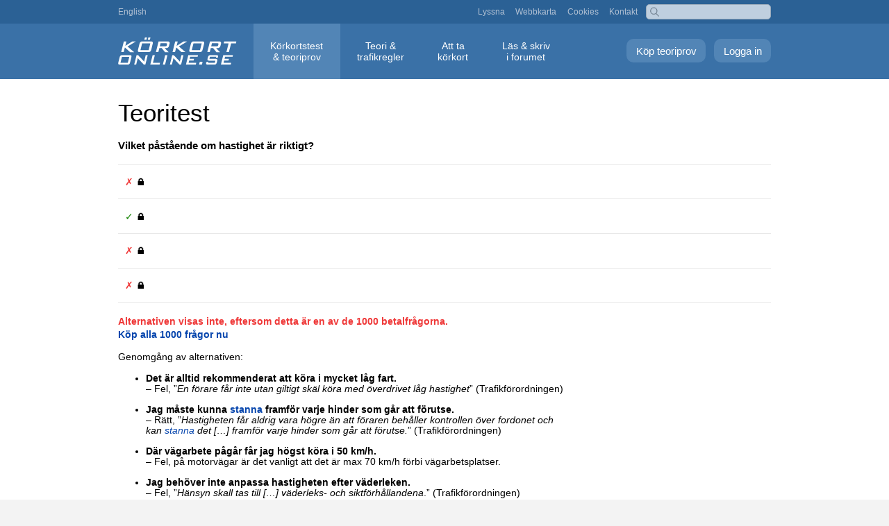

--- FILE ---
content_type: text/html; charset=UTF-8
request_url: https://korkortonline.se/teoritest/forklaringar/fraga/847/
body_size: 3601
content:
<!DOCTYPE html>
<html lang="sv">
<head>
<meta charset="utf-8">
<meta name="viewport" content="width=device-width, initial-scale=1.0">
<title>Teoritest: Vilket påstående om hastighet är riktigt?</title>
<meta name="description" content="Vilket påstående om hastighet är riktigt? (Teoritest)">
<meta name="keywords" content="förklaring">
<link rel="canonical" href="https://korkortonline.se/teoritest/forklaringar/fraga/847/">
<link rel="alternate" hreflang="sv" href="https://korkortonline.se/teoritest/forklaringar/fraga/847/">
<link rel="alternate" hreflang="en" href="https://korkortonline.se/en/theory-test/explanations/question/847/">
<link href="/style134.css" rel="stylesheet" type="text/css">
<link href="/style-gratis7.css" rel="stylesheet" type="text/css">
</head>

<body><div id="body-wrap"><div class="pop-menu"><a href="?meny=1" class="resp-pop-menu"><span class="resp-pop-menu-text">&#x25BC; MENY</span></a>

<div id="top" class="hide-pop-menu"><div id="top-inner">

<a href="https://korkortonline.se/en/theory-test/explanations/question/847/">English</a>

<div id="top-right" class="hide-resp"><a href="https://korkortonline.se/lyssna/">Lyssna</a> <a href="https://korkortonline.se/sitemap/">Webbkarta</a> <a href="https://korkortonline.se/cookies/">Cookies</a> <a href="https://korkortonline.se/kontakt/">Kontakt</a></div>

<div class="search-right"><form action="https://korkortonline.se/sok/" method="get"><input type="text" name="q"></form></div></div></div>

<div id="menu-bar" class="hide-pop-menu teoritest"><div id="menu-wrap"><a href="https://korkortonline.se/teoritest/logga-in/" class="logga-in">Logga in</a> <a href="https://korkortonline.se/teoritest/registrera/" class="skapa-konto">Köp teoriprov</a><div class="top-logo"><a href="https://korkortonline.se/" title="Körkortonline.se"></a></div><div id="menu"><ul><li><a href="https://korkortonline.se/teoritest/" class="current">Körkortstest <span class="menu-block">&amp; teoriprov</span></a></li><li><a href="https://korkortonline.se/teori/">Teori &amp; <span class="menu-block">trafikregler</span></a></li><li><a href="https://korkortonline.se/fakta/">Att ta <span class="menu-block">körkort</span></a></li><li><a href="https://korkortonline.se/forum/">Läs &amp; skriv <span class="menu-block">i forumet</span></a></li></ul></div></div></div></div>

<div id="body-wrap-inner-wide"><div class="colmask mainpage"><div id="read"><div class="provyta">

<h1>Teoritest</h1>

<p class="fraga">Vilket påstående om hastighet är riktigt?</p>

<div class="alt-container">
<div class="alt-text"><label><span class="red-check">&#10007;</span> &#128274;</label></div>
</div>

<div class="alt-container">
<div class="alt-text"><label><span class="green-check">&#10003;</span> &#128274;</label></div>
</div>

<div class="alt-container">
<div class="alt-text"><label><span class="red-check">&#10007;</span> &#128274;</label></div>
</div>

<div class="alt-container">
<div class="alt-text"><label><span class="red-check">&#10007;</span> &#128274;</label></div>
</div>

</div><div class="forklaring-text">

<div style="margin-right:0.8em">

<p class="red"><strong>Alternativen visas inte, eftersom detta är en av de 1000 betalfrågorna.<br><a href="https://korkortonline.se/teoritest/registrera/">Köp alla 1000 frågor nu</a></strong></p>

<p>Genomgång av alternativen:</p>

<ul>
<li><strong>Det är alltid rekommenderat att köra i mycket låg fart.</strong><br />– Fel, ”<em>En förare får inte utan giltigt skäl köra med överdrivet låg hastighet</em>” (Trafikförordningen)<br /><br /></li>
<li><strong>Jag måste kunna <a href="https://korkortonline.se/teori/stanna-parkera/">stanna</a> framför varje hinder som går att förutse.</strong><br />– Rätt, ”<em>Hastigheten får aldrig vara högre än att föraren behåller kontrollen över fordonet och kan <a href="https://korkortonline.se/teori/stanna-parkera/">stanna</a> det […] framför varje hinder som går att förutse.</em>” (Trafikförordningen)<br /><br /></li>
<li><strong>Där vägarbete pågår får jag högst köra i 50 km/h.</strong><br />– Fel, på motorvägar är det vanligt att det är max 70 km/h förbi vägarbetsplatser.<br /><br /></li>
<li><strong>Jag behöver inte anpassa hastigheten efter väderleken.</strong><br />– Fel, ”<em>Hänsyn skall tas till […] väderleks- och siktförhållandena</em>.” (Trafikförordningen)<br /><br /></li>
</ul><div id="lyssna"><p><a accesskey="L" href="https://korkortonline.se/teoritest/forklaringar/fraga/847/0/lyssna/"><img src="https://cdn.korkortonline.se/images/site/speaker.svg" alt="" title="Lyssna"></a></p></div>
<div class="hr"></div>

<p>På denna webbplats kan du <a href="https://korkortonline.se/teoritest/">öva på kunskapsprov för körkort</a>. Det finns också <a href="https://korkortonline.se/teoritest/engelska/">teoritest på engelska</a>.</p>

<p>Se även: <a href="https://korkortonline.se/teori/">gratis teoribok / körkortsbok online (2026)</a> och <a href="https://korkortonline.se/teoribok/">PDF-versionen av körkortsboken med körkortsteori 2026</a>.</p>

<p><strong>Exempel på provfrågor:</strong></p>



<ul class="lispace">
<li><a href="https://korkortonline.se/teoritest/forklaringar/fraga/848/">Var sitter varningsmärken inom tättbebyggt område?</a></li>
<li><a href="https://korkortonline.se/teoritest/forklaringar/fraga/849/">Du kommer till en trafiksituation där flera motstridiga anvisningar förekommer. Vilken anvisning ska du följa?</a></li>
<li><a href="https://korkortonline.se/teoritest/forklaringar/fraga/850/">Vad är sant i denna vägkorsning?</a></li>
<li><a href="https://korkortonline.se/teoritest/forklaringar/fraga/851/">Du kommer till en olycksplats med många skadade. Vilken typ av skada är viktigast att ta hand om först?</a></li>
<li><a href="https://korkortonline.se/teoritest/forklaringar/fraga/852/">Du vill köra mot Järfälla. Var ska du placera dig när du iakttar väjningsplikt?</a></li>
<li><a href="https://korkortonline.se/teoritest/forklaringar/fraga/853/">Är det lämpligt att sänka hastigheten och låta de två mötande bilarna passera?</a></li>
<li><a href="https://korkortonline.se/teoritest/forklaringar/fraga/854/">Det är vinter och du ska precis köra ut på en bro över ett vattendrag. Bör du räkna med risk för halt väglag om temperaturen är 0°C?</a></li>
<li><a href="https://korkortonline.se/teoritest/forklaringar/fraga/855/">Varför får du inte parkera vid den röda pilen?</a></li>
<li><a href="https://korkortonline.se/teoritest/forklaringar/fraga/856/">Du har backat på och skadat en cykel som stod i ett cykelställ. Hur ska du agera?</a></li>
<li><a href="https://korkortonline.se/teoritest/forklaringar/fraga/857/">Vilket påstående är sant?</a></li>
<li><a href="https://korkortonline.se/teoritest/forklaringar/fraga/858/">Vilket påstående är sant?</a></li>
<li><a href="https://korkortonline.se/teoritest/forklaringar/fraga/859/">Vad är alkolås?</a></li>
<li><a href="https://korkortonline.se/teoritest/forklaringar/fraga/860/">Kan rattfylleri, som ej betraktas som grovt, leda till fängelse?</a></li>
<li><a href="https://korkortonline.se/teoritest/forklaringar/fraga/861/">Det är fredag klockan 14. Vilka fordon får passera dessa vägmärken?</a></li>
<li><a href="https://korkortonline.se/teoritest/forklaringar/fraga/862/">Vad är sant om pisksnärtsskador (whiplash)?</a></li>
<li><a href="https://korkortonline.se/teoritest/forklaringar/fraga/863/">Har du väjningsplikt i denna situation?</a></li>
<li><a href="https://korkortonline.se/teoritest/forklaringar/fraga/864/">Du kommer fram till en korsning med en blinkande gul trafiksignal. Vad är sant?</a></li>
<li><a href="https://korkortonline.se/teoritest/forklaringar/fraga/865/">Vilket trafikslag har minst klimatpåverkan per personkilometer?</a></li>
<li><a href="https://korkortonline.se/teoritest/forklaringar/fraga/866/">Hur bör du placera dig när du kör över ett backkrön?</a></li>
<li><a href="https://korkortonline.se/teoritest/forklaringar/fraga/867/">Vad gäller om det kommer ett fordon från höger när videon tar slut?</a></li>
</ul>





<p><strong>Kategori:</strong></p>
<ul class="lispace">
<li><a href="https://korkortonline.se/teoritest/forklaringar/fraga/k1/">Teoritest: <strong>Fordon</strong></a></li>
<li><a href="https://korkortonline.se/teoritest/forklaringar/fraga/k2/">Teoritest: <strong>Miljö</strong></a></li>
<li><a href="https://korkortonline.se/teoritest/forklaringar/fraga/k3/">Teoritest: <strong>Trafiksäkerhet</strong></a></li>
<li><a href="https://korkortonline.se/teoritest/forklaringar/fraga/k4/">Teoritest: <strong>Trafikregler</strong></a></li>
<li><a href="https://korkortonline.se/teoritest/forklaringar/fraga/k5/">Teoritest: <strong>Personliga&nbsp;förutsättningar</strong></a></li>
<li><a href="https://korkortonline.se/teoritest/forklaringar/fraga/k6/">Teoritest: <strong>Vägmärken</strong></a></li>
</ul><div class="hr" style="margin-top:5em;margin-bottom:5em"></div>
	
<div style="text-align:center">
<h2>Exempel på kontot du kan köpa</h2>

<div class="exempel-screen" style="padding-bottom:1em">

<div style="display:inline-block;margin:1em;"><a href="https://korkortonline.se/teoritest/exempel/"><img src="https://cdn.korkortonline.se/images/exempel/korkortonline-teoriprov-startsidan-exempel-54778.jpg" alt="Startsidan för teoriprov online" class="rb" style="width:200px"><br>Startsidan när du är inloggad</a></div>

<div style="display:inline-block;margin:1em;"><a href="https://korkortonline.se/teoritest/exempel/test/"><img src="https://cdn.korkortonline.se/images/exempel/korkortonline-teoriprov-korkortsfraga-exempel-49221.jpg" alt="Teoritest, exempel på en körkortsfråga" class="rb" style="width:200px"><br>Ett pågående teoriprov</a></div>

<div style="display:inline-block;margin:1em;"><a href="https://korkortonline.se/teoritest/exempel/forklaringar/"><img src="https://cdn.korkortonline.se/images/exempel/korkortonline-teoriprov-sok-forklaring-exempel-40556.jpg" alt="Förklaringar till körkortsfrågor" class="rb" style="width:200px"><br>Sök bland förklaringarna</a></div>

<div style="display:inline-block;margin:1em;"><a href="https://korkortonline.se/teoritest/exempel/statistik/"><img src="https://cdn.korkortonline.se/images/exempel/korkortonline-teoriprov-statistik-exempel-27736.jpg" alt="Statistik över gjorda teoriprov" class="rb" style="width:200px"><br>Din personliga statistik</a></div>
</div></div>

</div></div><div class="hr" style="margin-top:5em;margin-bottom:5em"></div><div style="text-align:center"><a href="https://korkortonline.se/teoritest/gratis-demo/" class="index-button" style="font-size:1.2em;margin-top:0">Gratis teoriprov</a></div></div><div class="hr" style="margin-top:5em;margin-bottom:5em"></div><div style="max-width:70em;margin:0 auto">
<h2 class="reg-h2">Köp alla 1000 frågor</h2>
<div id="regbox-2" style="margin-bottom:2em">

<div class="regbox-bg">


<div class="features">
<div class="regbox-img">
<img src="https://cdn.korkortonline.se/images/site/korkortonline-korkortsfragor-teoriprov-63821.jpg" style="width:200px;margin-bottom:1.2em" alt="Körkortsfrågor – öva på körkortstest / teoriprov">
</div>


<form action="/teoritest/registrera/" method="post">
<div style="text-align:center;margin-bottom:1em">
<span class="green">&#10003;</span> Personligt konto med alla 1000 frågor.<br><br>
<span class="green">&#10003;</span> Obegränsat antal prov under giltighetstiden.<br><br>
</div>
<div style="font-size:115%">


<label class="registrera-typ"><input type="radio" name="paket" value="5" checked="checked"><span class="block-radio"><strong>5 dagar</strong> <span class="small-screen-br">med alla 1000 frågor</span> <span class="price-tag-display">99 kr</span></span></label>

<label class="registrera-typ"><input type="radio" name="paket" value="30"><span class="block-radio"><strong>30 dagar</strong> <span class="small-screen-br">med alla 1000 frågor</span> <span class="price-tag-display">199 kr</span></span></label>

<label class="registrera-typ"><input type="radio" name="paket" value="365"><span class="block-radio"><strong>365 dagar</strong> <span class="small-screen-br">med alla 1000 frågor</span> <span class="price-tag-display">399 kr</span></span></label>

</div>

<input type="hidden" name="regref" value="/teoritest/forklaringar/sv">

<div class="betala" style="padding-top:0">
<button type="submit" name="betala" value="1" class="betala-knapp" style="margin-top:1em;margin-bottom:1.5em">Köp alla 1000 frågor</button>
</div>

<div style="max-width:270px;margin:0 auto">
<img src="https://cdn.korkortonline.se/images/site/payment-logos.svg" alt="Swish, Visa, Mastercard">
</div>

</form>

</div>

</div></div></div></div></div></div>

<div id="footer">

<span class="footer-space resp-block">&copy; 2007–2026 Hagberg Media AB</span>

<div class="footer-links"><a href="https://korkortonline.se/om/">Om</a> <a href="https://korkortonline.se/anvandarvillkor/">Användarvillkor</a> <a href="https://korkortonline.se/personuppgifter/">Personuppgifter</a> <a href="https://korkortonline.se/cookies/">Cookies</a> <a href="https://korkortonline.se/videoinstallningar/">Videoinställningar</a> <a href="https://korkortonline.se/kontakt/">Kontakta&nbsp;kundtjänst</a></div>

<span class="space"><a href="https://korkortonline.se/en/theory-test/explanations/question/847/"><span class="lang-icon">EN</span> English</a></span>

</div>

</body>
</html>